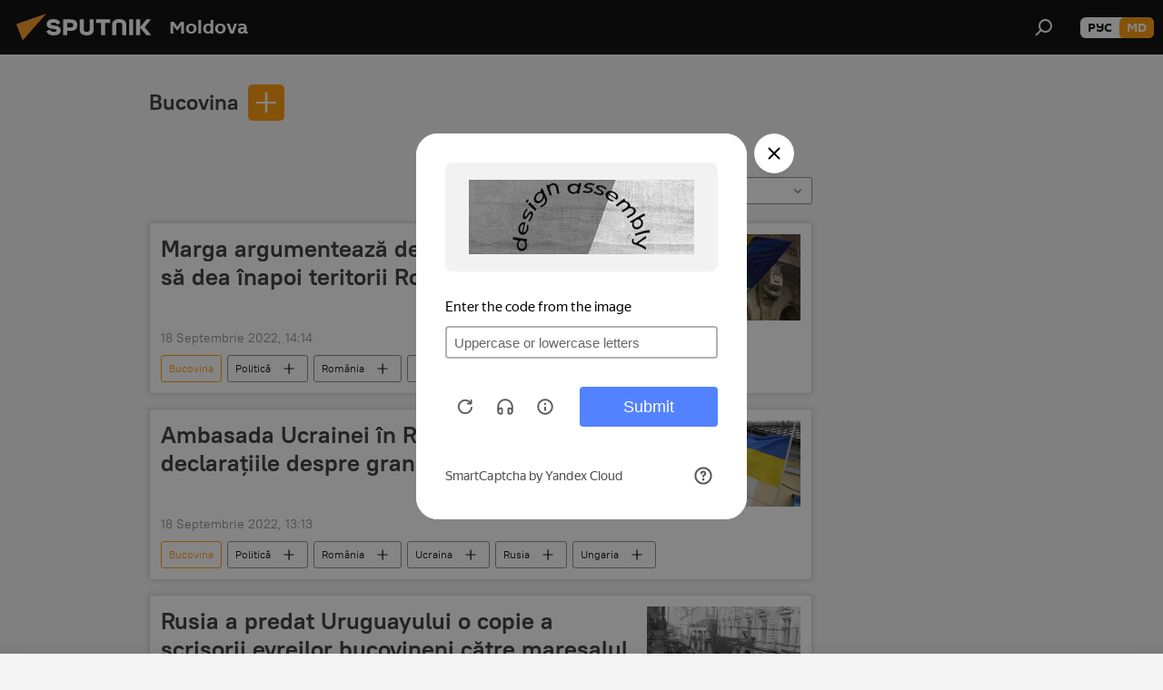

--- FILE ---
content_type: text/html; charset=utf-8
request_url: https://md.sputniknews.com/geo_Bucovina/
body_size: 18402
content:
<!DOCTYPE html><html lang="ro" data-lang="mol" data-charset="" dir="ltr"><head prefix="og: http://ogp.me/ns# fb: http://ogp.me/ns/fb# article: http://ogp.me/ns/article#"><title>Bucovina - ultimele știri ale zilei și principalele evenimente le temă - Sputnik Moldova</title><meta name="description" content="Citiți ultimele știri ale zilei la temă Bucovina: Marga argumentează de ce Ucraina trebuie să dea înapoi teritorii României şi altor state, Ambasada Ucrainei în România a răspuns la declarațiile despre granițele nefirești"><meta name="keywords" content="bucovina, bucovina știri, bucovina știrile zilei"><meta http-equiv="X-UA-Compatible" content="IE=edge,chrome=1"><meta http-equiv="Content-Type" content="text/html; charset=utf-8"><meta name="robots" content="index, follow, max-image-preview:large"><meta name="viewport" content="width=device-width, initial-scale=1.0, maximum-scale=1.0, user-scalable=yes"><meta name="HandheldFriendly" content="true"><meta name="MobileOptimzied" content="width"><meta name="referrer" content="always"><meta name="format-detection" content="telephone=no"><meta name="format-detection" content="address=no"><link rel="alternate" type="application/rss+xml" href="https://md.sputniknews.com/export/rss2/archive/index.xml"><link rel="canonical" href="https://md.sputniknews.com/geo_Bucovina/"><link rel="preconnect" href="https://cdnn1.img.md.sputniknews.com/images/"><link rel="dns-prefetch" href="https://cdnn1.img.md.sputniknews.com/images/"><link rel="alternate" hreflang="ro" href="https://md.sputniknews.com/geo_Bucovina/"><link rel="alternate" hreflang="x-default" href="https://md.sputniknews.com/geo_Bucovina/"><link rel="apple-touch-icon" sizes="57x57" href="https://cdnn1.img.md.sputniknews.com/i/favicon/favicon-57x57.png"><link rel="apple-touch-icon" sizes="60x60" href="https://cdnn1.img.md.sputniknews.com/i/favicon/favicon-60x60.png"><link rel="apple-touch-icon" sizes="72x72" href="https://cdnn1.img.md.sputniknews.com/i/favicon/favicon-72x72.png"><link rel="apple-touch-icon" sizes="76x76" href="https://cdnn1.img.md.sputniknews.com/i/favicon/favicon-76x76.png"><link rel="apple-touch-icon" sizes="114x114" href="https://cdnn1.img.md.sputniknews.com/i/favicon/favicon-114x114.png"><link rel="apple-touch-icon" sizes="120x120" href="https://cdnn1.img.md.sputniknews.com/i/favicon/favicon-120x120.png"><link rel="apple-touch-icon" sizes="144x144" href="https://cdnn1.img.md.sputniknews.com/i/favicon/favicon-144x144.png"><link rel="apple-touch-icon" sizes="152x152" href="https://cdnn1.img.md.sputniknews.com/i/favicon/favicon-152x152.png"><link rel="apple-touch-icon" sizes="180x180" href="https://cdnn1.img.md.sputniknews.com/i/favicon/favicon-180x180.png"><link rel="icon" type="image/png" sizes="192x192" href="https://cdnn1.img.md.sputniknews.com/i/favicon/favicon-192x192.png"><link rel="icon" type="image/png" sizes="32x32" href="https://cdnn1.img.md.sputniknews.com/i/favicon/favicon-32x32.png"><link rel="icon" type="image/png" sizes="96x96" href="https://cdnn1.img.md.sputniknews.com/i/favicon/favicon-96x96.png"><link rel="icon" type="image/png" sizes="16x16" href="https://cdnn1.img.md.sputniknews.com/i/favicon/favicon-16x16.png"><link rel="manifest" href="/project_data/manifest.json?4"><meta name="msapplication-TileColor" content="#F4F4F4"><meta name="msapplication-TileImage" content="https://cdnn1.img.md.sputniknews.com/i/favicon/favicon-144x144.png"><meta name="theme-color" content="#F4F4F4"><link rel="shortcut icon" href="https://cdnn1.img.md.sputniknews.com/i/favicon/favicon.ico"><meta property="fb:app_id" content="565979577238890"><meta property="fb:pages" content="976645359019880"><meta name="analytics:lang" content="mol"><meta name="analytics:title" content="Bucovina - ultimele știri ale zilei și principalele evenimente le temă - Sputnik Moldova"><meta name="analytics:keyw" content="geo_Bucovina, geo_Bucovina"><meta name="analytics:rubric" content=""><meta name="analytics:tags" content="Bucovina, Bucovina"><meta name="analytics:site_domain" content="md.sputniknews.com"><meta property="og:url" content="https://md.sputniknews.com/geo_Bucovina/"><meta property="og:title" content="Bucovina - ultimele știri la temă"><meta property="og:description" content="Ultimele știri la temă  Bucovina: Marga argumentează de ce Ucraina trebuie să dea înapoi teritorii României şi altor state,Ambasada Ucrainei în România a răspuns la declarațiile despre granițele nefirești"><meta property="og:type" content="website"><meta property="og:site_name" content="Sputnik Moldova"><meta property="og:locale" content="ro_MD"><meta property="og:image" content="https://cdnn1.img.md.sputniknews.com/i/logo/logo-social.png"><meta property="og:image:width" content="2072"><meta name="relap-image" content="https://cdnn1.img.md.sputniknews.com/i/logo/logo-social.png"><meta name="twitter:card" content="summary_large_image"><meta name="twitter:image" content="https://cdnn1.img.md.sputniknews.com/i/logo/logo-social.png"><meta property="fb:pages" content="976645359019880"><meta name="zen-verification" content="a5OLXyuWdQq0UOAJkQwXWcYnKc21LMyDQhJr2RVKntRE5NpnM4iyPIa72uJWcb0y"><link rel="preload" as="style" onload="this.onload=null;this.rel='stylesheet'" type="text/css" href="https://cdnn1.img.md.sputniknews.com/css/libs/fonts.min.css?911eb65935"><link rel="stylesheet" type="text/css" href="https://cdnn1.img.md.sputniknews.com/css/common.min.css?9149894256"><link rel="stylesheet" type="text/css" href="https://cdnn1.img.md.sputniknews.com/css/rubric.min.css?99e3d9001"><script src="https://cdnn1.img.md.sputniknews.com/min/js/dist/head.js?9c9052ef3"></script><script data-iub-purposes="1">var _paq = _paq || []; (function() {var stackDomain = window.location.hostname.split('.').reverse();var domain = stackDomain[1] + '.' + stackDomain[0];_paq.push(['setCDNMask', new RegExp('cdn(\\w+).img.'+domain)]); _paq.push(['setSiteId', 'sputnik_md']); _paq.push(['trackPageView']); _paq.push(['enableLinkTracking']); var d=document, g=d.createElement('script'), s=d.getElementsByTagName('script')[0]; g.type='text/javascript'; g.defer=true; g.async=true; g.src='//a.sputniknews.com/js/sputnik.js'; s.parentNode.insertBefore(g,s); } )();</script><script type="text/javascript" src="https://cdnn1.img.md.sputniknews.com/min/js/libs/banners/adfx.loader.bind.js?98d724fe2"></script><script>
                (window.yaContextCb = window.yaContextCb || []).push(() => {
                    replaceOriginalAdFoxMethods();
                    window.Ya.adfoxCode.hbCallbacks = window.Ya.adfoxCode.hbCallbacks || [];
                })
            </script><!--В <head> сайта один раз добавьте код загрузчика-->
<script>window.yaContextCb = window.yaContextCb || []</script>
<script src="https://yandex.ru/ads/system/context.js" async></script></head><body id="body" data-ab="a" data-emoji="0" class="site_md m-page-tag " data-tag="geo_Bucovina"><div class="schema_org" itemscope="itemscope" itemtype="https://schema.org/WebSite"><meta itemprop="name" content="Sputnik Moldova"><meta itemprop="alternateName" content="Sputnik Moldova"><meta itemprop="description" content="Ultimele știri importante din Moldova și Rusia: noutăți relevante, imparțiale și din prima sursă de la Sputnik"><a itemprop="url" href="https://md.sputniknews.com" title="Sputnik Moldova"> </a><meta itemprop="image" content="https://md.sputniknews.com/i/logo/logo.png"></div><div class="schema_org" itemscope="itemscope" itemtype="http://schema.org/WebPage"><a itemprop="url" href="https://md.sputniknews.com/geo_Bucovina/" title="Bucovina - ultimele știri ale zilei și principalele evenimente le temă - Sputnik Moldova"> </a><meta itemprop="mainEntityOfPage" content="https://md.sputniknews.com/geo_Bucovina/"><meta itemprop="name" content="Bucovina - ultimele știri ale zilei și principalele evenimente le temă - Sputnik Moldova"><meta itemprop="headline" content="Bucovina - ultimele știri ale zilei și principalele evenimente le temă - Sputnik Moldova"><meta itemprop="description" content="Citiți ultimele știri ale zilei la temă Bucovina: Marga argumentează de ce Ucraina trebuie să dea înapoi teritorii României şi altor state, Ambasada Ucrainei în România a răspuns la declarațiile despre granițele nefirești"><meta itemprop="genre" content="Știri"><meta itemprop="keywords" content="bucovina, bucovina știri, bucovina știrile zilei"></div><ul class="schema_org" itemscope="itemscope" itemtype="http://schema.org/BreadcrumbList"><li itemprop="itemListElement" itemscope="itemscope" itemtype="http://schema.org/ListItem"><meta itemprop="name" content="Sputnik Moldova"><meta itemprop="position" content="1"><meta itemprop="item" content="https://md.sputniknews.com"><a itemprop="url" href="https://md.sputniknews.com" title="Sputnik Moldova"> </a></li><li itemprop="itemListElement" itemscope="itemscope" itemtype="http://schema.org/ListItem"><meta itemprop="name" content="Bucovina"><meta itemprop="position" content="2"><meta itemprop="item" content="https://md.sputniknews.com/geo_Bucovina/"><a itemprop="url" href="https://md.sputniknews.com/geo_Bucovina/" title="Bucovina"> </a></li></ul><div class="page" id="page"><div id="alerts"><script type="text/template" id="alertAfterRegisterTemplate">
                    
                        <div class="auth-alert m-hidden" id="alertAfterRegister">
                            <div class="auth-alert__text">
                                <%- data.success_title %> <br />
                                <%- data.success_email_1 %>
                                <span class="m-email"></span>
                                <%- data.success_email_2 %>
                            </div>
                            <div class="auth-alert__btn">
                                <button class="form__btn m-min m-black confirmEmail">
                                    <%- data.send %>
                                </button>
                            </div>
                        </div>
                    
                </script><script type="text/template" id="alertAfterRegisterNotifyTemplate">
                    
                        <div class="auth-alert" id="alertAfterRegisterNotify">
                            <div class="auth-alert__text">
                                <%- data.golink_1 %>
                                <span class="m-email">
                                    <%- user.mail %>
                                </span>
                                <%- data.golink_2 %>
                            </div>
                            <% if (user.registerConfirmCount <= 2 ) {%>
                                <div class="auth-alert__btn">
                                    <button class="form__btn m-min m-black confirmEmail">
                                        <%- data.send %>
                                    </button>
                                </div>
                            <% } %>
                        </div>
                    
                </script></div><div class="anchor" id="anchor"><div class="header " id="header"><div class="m-relative"><div class="container m-header"><div class="header__wrap"><div class="header__name"><div class="header__logo"><a href="/" title="Sputnik Moldova"><svg xmlns="http://www.w3.org/2000/svg" width="176" height="44" viewBox="0 0 176 44" fill="none"><path class="chunk_1" fill-rule="evenodd" clip-rule="evenodd" d="M45.8073 18.3817C45.8073 19.5397 47.1661 19.8409 49.3281 20.0417C54.1074 20.4946 56.8251 21.9539 56.8461 25.3743C56.8461 28.7457 54.2802 30.9568 48.9989 30.9568C44.773 30.9568 42.1067 29.1496 41 26.5814L44.4695 24.5688C45.3754 25.9277 46.5334 27.0343 49.4005 27.0343C51.3127 27.0343 52.319 26.4296 52.319 25.5751C52.319 24.5665 51.6139 24.2163 48.3942 23.866C43.7037 23.3617 41.3899 22.0029 41.3899 18.5824C41.3899 15.9675 43.3511 13 48.9359 13C52.9611 13 55.6274 14.8095 56.4305 17.1746L53.1105 19.1358C53.0877 19.1012 53.0646 19.0657 53.041 19.0295C52.4828 18.1733 51.6672 16.9224 48.6744 16.9224C46.914 16.9224 45.8073 17.4758 45.8073 18.3817ZM67.4834 13.3526H59.5918V30.707H64.0279V26.0794H67.4484C72.1179 26.0794 75.0948 24.319 75.0948 19.6401C75.0854 15.3138 72.6199 13.3526 67.4834 13.3526ZM67.4834 22.206H64.0186V17.226H67.4834C69.8975 17.226 70.654 18.0291 70.654 19.6891C70.6587 21.6527 69.6524 22.206 67.4834 22.206ZM88.6994 24.7206C88.6994 26.2289 87.4924 27.0857 85.3794 27.0857C83.3178 27.0857 82.1597 26.2289 82.1597 24.7206V13.3526H77.7236V25.0264C77.7236 28.6477 80.7425 30.9615 85.4704 30.9615C89.9999 30.9615 93.1168 28.8601 93.1168 25.0264V13.3526H88.6808L88.6994 24.7206ZM136.583 13.3526H132.159V30.7023H136.583V13.3526ZM156.097 13.3526L149.215 21.9235L156.45 30.707H151.066L144.276 22.4559V30.707H139.85V13.3526H144.276V21.8021L151.066 13.3526H156.097ZM95.6874 17.226H101.221V30.707H105.648V17.226H111.181V13.3526H95.6874V17.226ZM113.49 18.7342C113.49 15.2134 116.458 13 121.085 13C125.715 13 128.888 15.0616 128.902 18.7342V30.707H124.466V18.935C124.466 17.6789 123.259 16.8734 121.146 16.8734C119.094 16.8734 117.926 17.6789 117.926 18.935V30.707H113.49V18.7342Z" fill="white"></path><path class="chunk_2" d="M41 7L14.8979 36.5862L8 18.431L41 7Z" fill="#F8961D"></path></svg></a></div><div class="header__project"><span class="header__project-title">Moldova</span></div></div><div class="header__controls" data-nosnippet=""><div class="share m-header" data-id="" data-url="https://md.sputniknews.com" data-title=""></div><div class="header__menu"><span class="header__menu-item" data-modal-open="search"><svg class="svg-icon"><use xmlns:xlink="http://www.w3.org/1999/xlink" xlink:href="/i/sprites/package/inline.svg?63#search"></use></svg></span></div><div class="switcher m-double"><div class="switcher__label"><span class="switcher__title">md</span><span class="switcher__icon"><svg class="svg-icon"><use xmlns:xlink="http://www.w3.org/1999/xlink" xlink:href="/i/sprites/package/inline.svg?63#arrowDown"></use></svg></span></div><div class="switcher__dropdown"><div translate="no" class="notranslate"><div class="switcher__list"><a href="https://md.sputniknews.ru/" class="switcher__link"><span class="switcher__project">Sputnik Молдова</span><span class="switcher__abbr" data-abbr="рус">рус</span></a><a href="https://md.sputniknews.com/" class="switcher__link m-selected"><span class="switcher__project">Sputnik Moldova</span><span class="switcher__abbr" data-abbr="md">md</span><i class="switcher__accept"><svg class="svg-icon"><use xmlns:xlink="http://www.w3.org/1999/xlink" xlink:href="/i/sprites/package/inline.svg?63#ok"></use></svg></i></a></div></div></div></div></div></div></div></div></div></div><script>var GLOBAL = GLOBAL || {}; GLOBAL.translate = {}; GLOBAL.rtl = 0; GLOBAL.lang = "mol"; GLOBAL.design = "md"; GLOBAL.charset = ""; GLOBAL.project = "sputnik_md"; GLOBAL.htmlCache = 1; GLOBAL.translate.search = {}; GLOBAL.translate.search.notFound = "Nu a fost găsit nimic"; GLOBAL.translate.search.stringLenght = "Introduceți mai multe litere pentru căutare"; GLOBAL.www = "https://md.sputniknews.com"; GLOBAL.seo = {}; GLOBAL.seo.title = ""; GLOBAL.seo.keywords = ""; GLOBAL.seo.description = ""; GLOBAL.sock = {}; GLOBAL.sock.server = "https://cm.sputniknews.com/chat"; GLOBAL.sock.lang = "mol"; GLOBAL.sock.project = "sputnik_md"; GLOBAL.social = {}; GLOBAL.social.fbID = "565979577238890"; GLOBAL.share = [ { name: 'telegram', mobile: false },{ name: 'odnoklassniki', mobile: false },{ name: 'twitter', mobile: false },{ name: 'whatsapp', mobile: false },{ name: 'messenger', mobile: true } ]; GLOBAL.csrf_token = ''; GLOBAL.search = {}; GLOBAL.auth = {}; GLOBAL.auth.status = 'error'; GLOBAL.auth.provider = ''; GLOBAL.auth.twitter = '/id/twitter/request/'; GLOBAL.auth.facebook = '/id/facebook/request/'; GLOBAL.auth.vkontakte = '/id/vkontakte/request/'; GLOBAL.auth.google = '/id/google/request/'; GLOBAL.auth.ok = '/id/ok/request/'; GLOBAL.auth.apple = '/id/apple/request/'; GLOBAL.auth.moderator = ''; GLOBAL.user = {}; GLOBAL.user.id = ""; GLOBAL.user.emailActive = ""; GLOBAL.user.registerConfirmCount = 0; GLOBAL.chat = GLOBAL.chat || {}; GLOBAL.chat.show = !!1; GLOBAL.locale = {"convertDate":{"yesterday":"Ieri","hours":{"nominative":"%{s} \u043c\u0438\u043d\u0443\u0442\u0443 \u043d\u0430\u0437\u0430\u0434","genitive":"%{s} \u043c\u0438\u043d\u0443\u0442\u044b \u043d\u0430\u0437\u0430\u0434"},"minutes":{"nominative":"%{s} \u0447\u0430\u0441 \u043d\u0430\u0437\u0430\u0434","genitive":"%{s} \u0447\u0430\u0441\u0430 \u043d\u0430\u0437\u0430\u0434"}},"js_templates":{"unread":"\u041d\u0435\u043f\u0440\u043e\u0447\u0438\u0442\u0430\u043d\u043d\u044b\u0435","you":"\u0412\u044b","author":"\u0430\u0432\u0442\u043e\u0440","report":"\u041f\u043e\u0436\u0430\u043b\u043e\u0432\u0430\u0442\u044c\u0441\u044f","reply":"\u041e\u0442\u0432\u0435\u0442\u0438\u0442\u044c","block":"\u0417\u0430\u0431\u043b\u043e\u043a\u0438\u0440\u043e\u0432\u0430\u0442\u044c","remove":"\u0423\u0434\u0430\u043b\u0438\u0442\u044c","closeall":"\u0417\u0430\u043a\u0440\u044b\u0442\u044c \u0432\u0441\u0435","notifications":"Notificaciones","disable_twelve":"\u041e\u0442\u043a\u043b\u044e\u0447\u0438\u0442\u044c \u043d\u0430 12 \u0447\u0430\u0441\u043e\u0432","new_message":"\u041d\u043e\u0432\u043e\u0435 \u0441\u043e\u043e\u0431\u0449\u0435\u043d\u0438\u0435 \u043e\u0442sputniknews.ru","acc_block":"\u0412\u0430\u0448 \u0430\u043a\u043a\u0430\u0443\u043d\u0442 \u0437\u0430\u0431\u043b\u043e\u043a\u0438\u0440\u043e\u0432\u0430\u043d \u0430\u0434\u043c\u0438\u043d\u0438\u0441\u0442\u0440\u0430\u0442\u043e\u0440\u043e\u043c \u0441\u0430\u0439\u0442\u0430","acc_unblock":"\u0412\u0430\u0448 \u0430\u043a\u043a\u0430\u0443\u043d\u0442 \u0440\u0430\u0437\u0431\u043b\u043e\u043a\u0438\u0440\u043e\u0432\u0430\u043d \u0430\u0434\u043c\u0438\u043d\u0438\u0441\u0442\u0440\u0430\u0442\u043e\u0440\u043e\u043c \u0441\u0430\u0439\u0442\u0430","you_subscribe_1":"\u0412\u044b \u043f\u043e\u0434\u043f\u0438\u0441\u0430\u043d\u044b \u043d\u0430 \u0442\u0435\u043c\u0443 ","you_subscribe_2":"\u0423\u043f\u0440\u0430\u0432\u043b\u044f\u0442\u044c \u0441\u0432\u043e\u0438\u043c\u0438 \u043f\u043e\u0434\u043f\u0438\u0441\u043a\u0430\u043c\u0438 \u0432\u044b \u043c\u043e\u0436\u0435\u0442\u0435 \u0432 \u043b\u0438\u0447\u043d\u043e\u043c \u043a\u0430\u0431\u0438\u043d\u0435\u0442\u0435","you_received_warning_1":"\u0412\u044b \u043f\u043e\u043b\u0443\u0447\u0438\u043b\u0438 ","you_received_warning_2":" \u043f\u0440\u0435\u0434\u0443\u043f\u0440\u0435\u0436\u0434\u0435\u043d\u0438\u0435. \u0423\u0432\u0430\u0436\u0430\u0439\u0442\u0435 \u0434\u0440\u0443\u0433\u0438\u0445 \u0443\u0447\u0430\u0441\u0442\u043d\u0438\u043a\u043e\u0432 \u0438 \u043d\u0435 \u043d\u0430\u0440\u0443\u0448\u0430\u0439\u0442\u0435 \u043f\u0440\u0430\u0432\u0438\u043b\u0430 \u043a\u043e\u043c\u043c\u0435\u043d\u0442\u0438\u0440\u043e\u0432\u0430\u043d\u0438\u044f. \u041f\u043e\u0441\u043b\u0435 \u0442\u0440\u0435\u0442\u044c\u0435\u0433\u043e \u043d\u0430\u0440\u0443\u0448\u0435\u043d\u0438\u044f \u0432\u044b \u0431\u0443\u0434\u0435\u0442\u0435 \u0437\u0430\u0431\u043b\u043e\u043a\u0438\u0440\u043e\u0432\u0430\u043d\u044b \u043d\u0430 12 \u0447\u0430\u0441\u043e\u0432.","block_time":"\u0421\u0440\u043e\u043a \u0431\u043b\u043e\u043a\u0438\u0440\u043e\u0432\u043a\u0438: ","hours":" \u0447\u0430\u0441\u043e\u0432","forever":"\u043d\u0430\u0432\u0441\u0435\u0433\u0434\u0430","feedback":"\u0421\u0432\u044f\u0437\u0430\u0442\u044c\u0441\u044f","my_subscriptions":"\u041c\u043e\u0438 \u043f\u043e\u0434\u043f\u0438\u0441\u043a\u0438","rules":"\u041f\u0440\u0430\u0432\u0438\u043b\u0430 \u043a\u043e\u043c\u043c\u0435\u043d\u0442\u0438\u0440\u043e\u0432\u0430\u043d\u0438\u044f \u043c\u0430\u0442\u0435\u0440\u0438\u0430\u043b\u043e\u0432","chat":"\u0427\u0430\u0442: ","chat_new_messages":"\u041d\u043e\u0432\u044b\u0435 \u0441\u043e\u043e\u0431\u0449\u0435\u043d\u0438\u044f \u0432 \u0447\u0430\u0442\u0435","chat_moder_remove_1":"\u0412\u0430\u0448\u0435 \u0441\u043e\u043e\u0431\u0449\u0435\u043d\u0438\u0435 ","chat_moder_remove_2":" \u0431\u044b\u043b\u043e \u0443\u0434\u0430\u043b\u0435\u043d\u043e \u0430\u0434\u043c\u0438\u043d\u0438\u0441\u0442\u0440\u0430\u0442\u043e\u0440\u043e\u043c","chat_close_time_1":"\u0412 \u0447\u0430\u0442\u0435 \u043d\u0438\u043a\u0442\u043e \u043d\u0435 \u043f\u0438\u0441\u0430\u043b \u0431\u043e\u043b\u044c\u0448\u0435 12 \u0447\u0430\u0441\u043e\u0432, \u043e\u043d \u0437\u0430\u043a\u0440\u043e\u0435\u0442\u0441\u044f \u0447\u0435\u0440\u0435\u0437 ","chat_close_time_2":" \u0447\u0430\u0441\u043e\u0432","chat_new_emoji_1":"\u041d\u043e\u0432\u044b\u0435 \u0440\u0435\u0430\u043a\u0446\u0438\u0438 ","chat_new_emoji_2":" \u0432\u0430\u0448\u0435\u043c\u0443 \u0441\u043e\u043e\u0431\u0449\u0435\u043d\u0438\u044e ","chat_message_reply_1":"\u041d\u0430 \u0432\u0430\u0448 \u043a\u043e\u043c\u043c\u0435\u043d\u0442\u0430\u0440\u0438\u0439 ","chat_message_reply_2":" \u043e\u0442\u0432\u0435\u0442\u0438\u043b \u043f\u043e\u043b\u044c\u0437\u043e\u0432\u0430\u0442\u0435\u043b\u044c ","emoji_1":"\u00cemi place","emoji_2":"Z\u00e2mbet","emoji_3":"Mirare","emoji_4":"Triste\u021be","emoji_5":"Revolt\u0103tor","emoji_6":"Nu-mi place","site_subscribe_podcast":{"success":"\u0421\u043f\u0430\u0441\u0438\u0431\u043e, \u0432\u044b \u043f\u043e\u0434\u043f\u0438\u0441\u0430\u043d\u044b \u043d\u0430 \u0440\u0430\u0441\u0441\u044b\u043b\u043a\u0443! \u041d\u0430\u0441\u0442\u0440\u043e\u0438\u0442\u044c \u0438\u043b\u0438 \u043e\u0442\u043c\u0435\u043d\u0438\u0442\u044c \u043f\u043e\u0434\u043f\u0438\u0441\u043a\u0443 \u043c\u043e\u0436\u043d\u043e \u0432 \u043b\u0438\u0447\u043d\u043e\u043c \u043a\u0430\u0431\u0438\u043d\u0435\u0442\u0435","subscribed":"\u0412\u044b \u0443\u0436\u0435 \u043f\u043e\u0434\u043f\u0438\u0441\u0430\u043d\u044b \u043d\u0430 \u044d\u0442\u0443 \u0440\u0430\u0441\u0441\u044b\u043b\u043a\u0443","error":"\u041f\u0440\u043e\u0438\u0437\u043e\u0448\u043b\u0430 \u043d\u0435\u043f\u0440\u0435\u0434\u0432\u0438\u0434\u0435\u043d\u043d\u0430\u044f \u043e\u0448\u0438\u0431\u043a\u0430. \u041f\u043e\u0436\u0430\u043b\u0443\u0439\u0441\u0442\u0430, \u043f\u043e\u0432\u0442\u043e\u0440\u0438\u0442\u0435 \u043f\u043e\u043f\u044b\u0442\u043a\u0443 \u043f\u043e\u0437\u0436\u0435"}},"smartcaptcha":{"site_key":"ysc1_Zf0zfLRI3tRHYHJpbX6EjjBcG1AhG9LV0dmZQfJu8ba04c1b"}}; GLOBAL = {...GLOBAL, ...{"subscribe":{"email":"Introduce\u021bi adresa de e-mail","button":"Abonare","send":"Mul\u021bumim, v-a fost expediat un e-mail cu link pentru confirmarea abon\u0103rii","subscribe":"Mul\u021bumim, sunte\u021bi abonat la newsletter! Pute\u021bi configura sau anula abonamentul \u00een cabinetul personal","confirm":"Sunte\u021bi deja abonat la acest newsletter","registration":{"@attributes":{"button":"\u0417\u0430\u0440\u0435\u0433\u0438\u0441\u0442\u0440\u0438\u0440\u043e\u0432\u0430\u0442\u044c\u0441\u044f"}},"social":{"@attributes":{"count":"11"},"comment":[{},{}],"item":[{"@attributes":{"type":"yt","title":"YouTube"}},{"@attributes":{"type":"sc","title":"SoundCloud"}},{"@attributes":{"type":"ok","title":"odnoklassniki"}},{"@attributes":{"type":"tw","title":"twitter"}},{"@attributes":{"type":"tam","title":"tamtam"}},{"@attributes":{"type":"vk","title":"vkontakte"}},{"@attributes":{"type":"tg","title":"telegram"}},{"@attributes":{"type":"yd","title":"yandex dzen"}},{"@attributes":{"type":"vb","title":"viber"}}]}}}}; GLOBAL.js = {}; GLOBAL.js.videoplayer = "https://cdnn1.img.md.sputniknews.com/min/js/dist/videoplayer.js?9651130d6"; GLOBAL.userpic = "/userpic/"; GLOBAL.gmt = ""; GLOBAL.tz = "+0200"; GLOBAL.projectList = [ { title: 'Internațional', country: [ { title: 'Engleză', url: 'https://sputnikglobe.com', flag: 'flags-INT', lang: 'International', lang2: 'English' }, ] }, { title: 'Orientul Mijlociu', country: [ { title: 'Arabă', url: 'https://sarabic.ae/', flag: 'flags-INT', lang: 'Sputnik عربي', lang2: 'Arabic' }, { title: 'Turcă', url: 'https://anlatilaninotesi.com.tr/', flag: 'flags-TUR', lang: 'Türkiye', lang2: 'Türkçe' }, { title: 'Farsi', url: 'https://spnfa.ir/', flag: 'flags-INT', lang: 'Sputnik ایران', lang2: 'Persian' }, { title: 'Dari', url: 'https://sputnik.af/', flag: 'flags-INT', lang: 'Sputnik افغانستان', lang2: 'Dari' }, ] }, { title: 'America Latină', country: [ { title: 'Spaniolă', url: 'https://noticiaslatam.lat/', flag: 'flags-INT', lang: 'Mundo', lang2: 'Español' }, { title: 'Portugheză', url: 'https://noticiabrasil.net.br/', flag: 'flags-BRA', lang: 'Brasil', lang2: 'Português' }, ] }, { title: 'Asia de Sud', country: [ { title: 'Hindi', url: 'https://hindi.sputniknews.in', flag: 'flags-IND', lang: 'भारत', lang2: 'हिंदी' }, { title: 'Engleză', url: 'https://sputniknews.in', flag: 'flags-IND', lang: 'India', lang2: 'English' }, ] }, { title: 'Asia de Est și de Sud-Est', country: [ { title: 'Vietnameză', url: 'https://kevesko.vn/', flag: 'flags-VNM', lang: 'Việt Nam', lang2: 'Tiếng Việt' }, { title: 'Japoneză', url: 'https://sputniknews.jp/', flag: 'flags-JPN', lang: '日本', lang2: '日本語' }, { title: 'Chineză', url: 'https://sputniknews.cn/', flag: 'flags-CHN', lang: '中国', lang2: '中文' }, ] }, { title: 'Asia Centrală', country: [ { title: 'Cazahă', url: 'https://sputnik.kz/', flag: 'flags-KAZ', lang: 'Қазақстан', lang2: 'Қазақ тілі' }, { title: 'Kirghiză', url: 'https://sputnik.kg/', flag: 'flags-KGZ', lang: 'Кыргызстан', lang2: 'Кыргызча' }, { title: 'Uzbecă', url: 'https://oz.sputniknews.uz/', flag: 'flags-UZB', lang: 'Oʻzbekiston', lang2: 'Ўзбекча' }, { title: 'Tadjică', url: 'https://sputnik.tj/', flag: 'flags-TJK', lang: 'Тоҷикистон', lang2: 'Тоҷикӣ' }, ] }, { title: 'Africa', country: [ { title: 'Franceză', url: 'https://fr.sputniknews.africa/', flag: 'flags-INT', lang: 'Afrique', lang2: 'Français' }, { title: 'Engleză', url: 'https://en.sputniknews.africa', flag: 'flags-INT', lang: 'Africa', lang2: 'English' }, ] }, { title: 'Caucaz', country: [ { title: 'Armeană', url: 'https://arm.sputniknews.ru/', flag: 'flags-ARM', lang: 'Արմենիա', lang2: 'Հայերեն' }, { title: 'Abhază', url: 'https://sputnik-abkhazia.info/', flag: 'flags-ABH', lang: 'Аҧсны', lang2: 'Аҧсышәала' }, { title: 'Osetă', url: 'https://sputnik-ossetia.com/', flag: 'flags-OST', lang: 'Хуссар Ирыстон', lang2: 'Иронау' }, { title: 'Georgiană', url: 'https://sputnik-georgia.com/', flag: 'flags-GEO', lang: 'საქართველო', lang2: 'ქართული' }, { title: 'Azeră', url: 'https://sputnik.az/', flag: 'flags-AZE', lang: 'Azərbaycan', lang2: 'Аzərbaycanca' }, ] }, { title: 'Europa', country: [ { title: 'Sârbă', url: 'https://sputnikportal.rs/', flag: 'flags-SRB', lang: 'Србиjа', lang2: 'Српски' }, { title: 'Rusă', url: 'https://lv.sputniknews.ru/', flag: 'flags-LVA', lang: 'Latvija', lang2: 'Русский' }, { title: 'Rusă', url: 'https://lt.sputniknews.ru/', flag: 'flags-LTU', lang: 'Lietuva', lang2: 'Русский' }, { title: 'Moldovenească', url: 'https://md.sputniknews.com/', flag: 'flags-MDA', lang: 'Moldova', lang2: 'Moldovenească' }, { title: 'Belarusă', url: 'https://bel.sputnik.by/', flag: 'flags-BLR', lang: 'Беларусь', lang2: 'Беларускi' } ] }, ];</script><div class="wrapper"><div class="container m-content"><div class="layout"><div class="content"><div class="caption"><div class="rubric__filter"><h1 class="rubric__filter-list"><span class="tag__title m-single" data-sid="geo_Bucovina"><a href="/geo_Bucovina/" class="tag__title-text" title="Bucovina">Bucovina</a><span class="tag__title-delete"> <svg class="svg-icon"><use xmlns:xlink="http://www.w3.org/1999/xlink" xlink:href="/i/sprites/package/inline.svg?63#close"></use></svg></span></span></h1><div class="tag__add"><input type="text" class="tag__add-input"><div class="tag__add-suggest"><ul class="suggest__list m-dropdown"></ul></div><div class="tag__add-btn"><svg class="svg-icon"><use xmlns:xlink="http://www.w3.org/1999/xlink" xlink:href="/i/sprites/package/inline.svg?63#plus"></use></svg></div></div></div><div class="rubric__information"><div class="rubric__description"></div><div class="rubric__image"></div></div><div class="rubric__controls"><div class="counter "><span></span> Articole</div><div class="rubric__datapicker"><span class="rubric__datapicker-text">Pentru perioada</span><span class="rubric__datapicker-icon"><svg class="svg-icon"><use xmlns:xlink="http://www.w3.org/1999/xlink" xlink:href="/i/sprites/package/inline.svg?63#arrowDown"></use></svg></span></div></div></div><div class="list list-tag" itemscope="" itemtype="http://schema.org/ItemList" data-tags="1"><div class="list__item  " data-tags="1"><span class="schema_org" itemprop="itemListElement" itemscope="" itemtype="http://schema.org/ListItem"><meta itemprop="position" content="1"><a itemprop="url" href="https://md.sputniknews.com/20220918/marga-argumenteaza-de-ce-ucraina-trebuie-sa-dea-inapoi-teritorii-romaniei-i-altor-state-52944291.html" title="Marga argumentează de ce Ucraina trebuie să dea înapoi teritorii României şi altor state"> </a><meta itemprop="name" content="Marga argumentează de ce Ucraina trebuie să dea înapoi teritorii României şi altor state"></span><div class="list__content"><a href="/20220918/marga-argumenteaza-de-ce-ucraina-trebuie-sa-dea-inapoi-teritorii-romaniei-i-altor-state-52944291.html" class="list__title" title="Marga argumentează de ce Ucraina trebuie să dea înapoi teritorii României şi altor state">Marga argumentează de ce Ucraina trebuie să dea înapoi teritorii României şi altor state</a><div class="list__image"><a href="/20220918/marga-argumenteaza-de-ce-ucraina-trebuie-sa-dea-inapoi-teritorii-romaniei-i-altor-state-52944291.html" title="Marga argumentează de ce Ucraina trebuie să dea înapoi teritorii României şi altor state"><picture><source media="(min-width: 480px)" media-type="ar16x9" srcset="https://cdnn1.img.md.sputniknews.com/img/07e4/0c/1e/33081416_0:197:2941:1851_436x0_80_0_0_cc6386a71aab0c1957acfaa3eb844406.jpg.webp"></source><source media="(min-width: 375px)" media-type="ar4x3" srcset="https://cdnn1.img.md.sputniknews.com/img/07e4/0c/1e/33081416_104:0:2835:2048_186x0_80_0_0_97f7177715b0c237b0dd8e15471f887d.jpg.webp"></source><source media="(min-width: 0px)" media-type="ar1x1" srcset="https://cdnn1.img.md.sputniknews.com/img/07e4/0c/1e/33081416_446:0:2494:2048_140x0_80_0_0_aa1c58bc5133f7e369f46cfdf74eb551.jpg.webp"></source><img media-type="ar16x9" data-source-sid="ap_photo" alt="România - Sputnik Moldova" title="România" class="responsive_img m-list-img" src="https://cdnn1.img.md.sputniknews.com/img/07e4/0c/1e/33081416_0:197:2941:1851_600x0_80_0_0_cde7518b88e7d8693bca0bce628b1080.jpg.webp" data-responsive480="https://cdnn1.img.md.sputniknews.com/img/07e4/0c/1e/33081416_0:197:2941:1851_436x0_80_0_0_cc6386a71aab0c1957acfaa3eb844406.jpg.webp" data-responsive375="https://cdnn1.img.md.sputniknews.com/img/07e4/0c/1e/33081416_104:0:2835:2048_186x0_80_0_0_97f7177715b0c237b0dd8e15471f887d.jpg.webp" data-responsive0="https://cdnn1.img.md.sputniknews.com/img/07e4/0c/1e/33081416_446:0:2494:2048_140x0_80_0_0_aa1c58bc5133f7e369f46cfdf74eb551.jpg.webp"></picture></a></div></div><div class="list__info"><div class="list__date " data-unixtime="1663499640"><span class="date">18 Septembrie 2022, 14:14</span></div></div><div class="list__controls" data-tags="1"><ul class="tags m-line"><li class="tag m-active " data-sid="geo_Bucovina" data-type="tag"><a href="/geo_Bucovina/" class="tag__text" title="Bucovina">Bucovina</a></li><li class="tag  " data-sid="politics" data-type="supertag"><a href="/politics/" class="tag__text" title="Politică">Politică</a><span class="tag__icon"><svg class="svg-icon"><use xmlns:xlink="http://www.w3.org/1999/xlink" xlink:href="/i/sprites/package/inline.svg?63#plus"></use></svg></span></li><li class="tag  " data-sid="geo_Romnia" data-type="tag"><a href="/geo_Romnia/" class="tag__text" title="România">România</a><span class="tag__icon"><svg class="svg-icon"><use xmlns:xlink="http://www.w3.org/1999/xlink" xlink:href="/i/sprites/package/inline.svg?63#plus"></use></svg></span></li><li class="tag  " data-sid="geo_Ucraina" data-type="tag"><a href="/geo_Ucraina/" class="tag__text" title="Ucraina">Ucraina</a><span class="tag__icon"><svg class="svg-icon"><use xmlns:xlink="http://www.w3.org/1999/xlink" xlink:href="/i/sprites/package/inline.svg?63#plus"></use></svg></span></li></ul><div class="list__tags-more">Încă <span>3</span></div></div></div><div class="list__item  " data-tags="1"><span class="schema_org" itemprop="itemListElement" itemscope="" itemtype="http://schema.org/ListItem"><meta itemprop="position" content="2"><a itemprop="url" href="https://md.sputniknews.com/20220918/ambasada-ucrainei-in-romania-a-raspuns-la-declaratiile-despre-granitele-nefiresti-52944085.html" title="Ambasada Ucrainei în România a răspuns la declarațiile despre granițele nefirești"> </a><meta itemprop="name" content="Ambasada Ucrainei în România a răspuns la declarațiile despre granițele nefirești"></span><div class="list__content"><a href="/20220918/ambasada-ucrainei-in-romania-a-raspuns-la-declaratiile-despre-granitele-nefiresti-52944085.html" class="list__title" title="Ambasada Ucrainei în România a răspuns la declarațiile despre granițele nefirești">Ambasada Ucrainei în România a răspuns la declarațiile despre granițele nefirești</a><div class="list__image"><a href="/20220918/ambasada-ucrainei-in-romania-a-raspuns-la-declaratiile-despre-granitele-nefiresti-52944085.html" title="Ambasada Ucrainei în România a răspuns la declarațiile despre granițele nefirești"><picture><source media="(min-width: 480px)" media-type="ar16x9" srcset="https://cdnn1.img.md.sputniknews.com/img/07e6/09/12/52943802_0:160:3073:1888_436x0_80_0_0_e5fa547ff616ed595ad25d06d782701e.jpg.webp"></source><source media="(min-width: 375px)" media-type="ar4x3" srcset="https://cdnn1.img.md.sputniknews.com/img/07e6/09/12/52943802_153:39:2831:2048_186x0_80_0_0_ec30232a6d927c3f88df2ed36ff43aea.jpg.webp"></source><source media="(min-width: 0px)" media-type="ar1x1" srcset="https://cdnn1.img.md.sputniknews.com/img/07e6/09/12/52943802_512:0:2560:2048_140x0_80_0_0_678ff89083cf09d274a8ca8b9aca32b3.jpg.webp"></source><img media-type="ar16x9" data-source-sid="rian_photo" alt="Drapelul de stat al Ucrainei  - Sputnik Moldova" title="Drapelul de stat al Ucrainei " class="responsive_img m-list-img" src="https://cdnn1.img.md.sputniknews.com/img/07e6/09/12/52943802_0:160:3073:1888_600x0_80_0_0_bd3e95a7de0cbd424a16368abccc8d20.jpg.webp" data-responsive480="https://cdnn1.img.md.sputniknews.com/img/07e6/09/12/52943802_0:160:3073:1888_436x0_80_0_0_e5fa547ff616ed595ad25d06d782701e.jpg.webp" data-responsive375="https://cdnn1.img.md.sputniknews.com/img/07e6/09/12/52943802_153:39:2831:2048_186x0_80_0_0_ec30232a6d927c3f88df2ed36ff43aea.jpg.webp" data-responsive0="https://cdnn1.img.md.sputniknews.com/img/07e6/09/12/52943802_512:0:2560:2048_140x0_80_0_0_678ff89083cf09d274a8ca8b9aca32b3.jpg.webp"></picture></a></div></div><div class="list__info"><div class="list__date " data-unixtime="1663495980"><span class="date">18 Septembrie 2022, 13:13</span></div></div><div class="list__controls" data-tags="1"><ul class="tags m-line"><li class="tag m-active " data-sid="geo_Bucovina" data-type="tag"><a href="/geo_Bucovina/" class="tag__text" title="Bucovina">Bucovina</a></li><li class="tag  " data-sid="politics" data-type="supertag"><a href="/politics/" class="tag__text" title="Politică">Politică</a><span class="tag__icon"><svg class="svg-icon"><use xmlns:xlink="http://www.w3.org/1999/xlink" xlink:href="/i/sprites/package/inline.svg?63#plus"></use></svg></span></li><li class="tag  " data-sid="geo_Romnia" data-type="tag"><a href="/geo_Romnia/" class="tag__text" title="România">România</a><span class="tag__icon"><svg class="svg-icon"><use xmlns:xlink="http://www.w3.org/1999/xlink" xlink:href="/i/sprites/package/inline.svg?63#plus"></use></svg></span></li><li class="tag  " data-sid="geo_Ucraina" data-type="tag"><a href="/geo_Ucraina/" class="tag__text" title="Ucraina">Ucraina</a><span class="tag__icon"><svg class="svg-icon"><use xmlns:xlink="http://www.w3.org/1999/xlink" xlink:href="/i/sprites/package/inline.svg?63#plus"></use></svg></span></li><li class="tag  " data-sid="keyword_Rusia" data-type="tag"><a href="/keyword_Rusia/" class="tag__text" title="Rusia">Rusia</a><span class="tag__icon"><svg class="svg-icon"><use xmlns:xlink="http://www.w3.org/1999/xlink" xlink:href="/i/sprites/package/inline.svg?63#plus"></use></svg></span></li><li class="tag  " data-sid="geo_Ungaria" data-type="tag"><a href="/geo_Ungaria/" class="tag__text" title="Ungaria">Ungaria</a><span class="tag__icon"><svg class="svg-icon"><use xmlns:xlink="http://www.w3.org/1999/xlink" xlink:href="/i/sprites/package/inline.svg?63#plus"></use></svg></span></li></ul><div class="list__tags-more">Încă <span>3</span></div></div></div><div class="list__item  " data-tags="1"><span class="schema_org" itemprop="itemListElement" itemscope="" itemtype="http://schema.org/ListItem"><meta itemprop="position" content="3"><a itemprop="url" href="https://md.sputniknews.com/20220510/rusia-uruguayului-scrisorii-evreilor-bucovineni-jukov-50511879.html" title="Rusia a predat Uruguayului o copie a scrisorii evreilor bucovineni către mareșalul Jukov"> </a><meta itemprop="name" content="Rusia a predat Uruguayului o copie a scrisorii evreilor bucovineni către mareșalul Jukov"></span><div class="list__content"><a href="/20220510/rusia-uruguayului-scrisorii-evreilor-bucovineni-jukov-50511879.html" class="list__title" title="Rusia a predat Uruguayului o copie a scrisorii evreilor bucovineni către mareșalul Jukov">Rusia a predat Uruguayului o copie a scrisorii evreilor bucovineni către mareșalul Jukov</a><div class="list__image"><a href="/20220510/rusia-uruguayului-scrisorii-evreilor-bucovineni-jukov-50511879.html" title="Rusia a predat Uruguayului o copie a scrisorii evreilor bucovineni către mareșalul Jukov"><picture><source media="(min-width: 480px)" media-type="ar16x9" srcset="https://cdnn1.img.md.sputniknews.com/img/07e6/05/0a/50511669_0:335:3001:2023_436x0_80_0_0_bac3a76232bc7cb9a0c7326ac31f15c6.jpg.webp"></source><source media="(min-width: 375px)" media-type="ar4x3" srcset="https://cdnn1.img.md.sputniknews.com/img/07e6/05/0a/50511669_0:0:2697:2023_186x0_80_0_0_c0a0211199400a1c6b6aaf67be934662.jpg.webp"></source><source media="(min-width: 0px)" media-type="ar1x1" srcset="https://cdnn1.img.md.sputniknews.com/img/07e6/05/0a/50511669_167:0:2190:2023_140x0_80_0_0_197df2c3530516c934c9989dae491dc4.jpg.webp"></source><img media-type="ar16x9" data-source-sid="rian_photo" alt="Stradă în Cernăuți - Sputnik Moldova" title="Stradă în Cernăuți" class="responsive_img m-list-img" src="https://cdnn1.img.md.sputniknews.com/img/07e6/05/0a/50511669_0:335:3001:2023_600x0_80_0_0_106eaa14c980cd93ddbb1af1ae0f38e8.jpg.webp" data-responsive480="https://cdnn1.img.md.sputniknews.com/img/07e6/05/0a/50511669_0:335:3001:2023_436x0_80_0_0_bac3a76232bc7cb9a0c7326ac31f15c6.jpg.webp" data-responsive375="https://cdnn1.img.md.sputniknews.com/img/07e6/05/0a/50511669_0:0:2697:2023_186x0_80_0_0_c0a0211199400a1c6b6aaf67be934662.jpg.webp" data-responsive0="https://cdnn1.img.md.sputniknews.com/img/07e6/05/0a/50511669_167:0:2190:2023_140x0_80_0_0_197df2c3530516c934c9989dae491dc4.jpg.webp"></picture></a></div></div><div class="list__info"><div class="list__date " data-unixtime="1652200800"><span class="date">10 Mai 2022, 19:40</span></div></div><div class="list__controls" data-tags="1"><ul class="tags m-line"><li class="tag m-active " data-sid="geo_Bucovina" data-type="tag"><a href="/geo_Bucovina/" class="tag__text" title="Bucovina">Bucovina</a></li><li class="tag  " data-sid="internaional" data-type="supertag"><a href="/internaional/" class="tag__text" title="Internațional">Internațional</a><span class="tag__icon"><svg class="svg-icon"><use xmlns:xlink="http://www.w3.org/1999/xlink" xlink:href="/i/sprites/package/inline.svg?63#plus"></use></svg></span></li><li class="tag  " data-sid="keyword_Cernui" data-type="tag"><a href="/keyword_Cernui/" class="tag__text" title="Cernăuți">Cernăuți</a><span class="tag__icon"><svg class="svg-icon"><use xmlns:xlink="http://www.w3.org/1999/xlink" xlink:href="/i/sprites/package/inline.svg?63#plus"></use></svg></span></li><li class="tag  " data-sid="keyword_scrisoare" data-type="tag"><a href="/keyword_scrisoare/" class="tag__text" title="scrisoare">scrisoare</a><span class="tag__icon"><svg class="svg-icon"><use xmlns:xlink="http://www.w3.org/1999/xlink" xlink:href="/i/sprites/package/inline.svg?63#plus"></use></svg></span></li><li class="tag  " data-sid="keyword_evrei" data-type="tag"><a href="/keyword_evrei/" class="tag__text" title="evrei">evrei</a><span class="tag__icon"><svg class="svg-icon"><use xmlns:xlink="http://www.w3.org/1999/xlink" xlink:href="/i/sprites/package/inline.svg?63#plus"></use></svg></span></li></ul><div class="list__tags-more">Încă <span>3</span></div></div></div><div class="list__item  " data-tags="1"><span class="schema_org" itemprop="itemListElement" itemscope="" itemtype="http://schema.org/ListItem"><meta itemprop="position" content="4"><a itemprop="url" href="https://md.sputniknews.com/20200906/Cutremur-in-aceasta-dimineta-Moldova-31566759.html" title="Cutremur mai puțin obișnuit în această dimineață în apropiere de Moldova"> </a><meta itemprop="name" content="Cutremur mai puțin obișnuit în această dimineață în apropiere de Moldova"></span><div class="list__content"><a href="/20200906/Cutremur-in-aceasta-dimineta-Moldova-31566759.html" class="list__title" title="Cutremur mai puțin obișnuit în această dimineață în apropiere de Moldova">Cutremur mai puțin obișnuit în această dimineață în apropiere de Moldova</a><div class="list__image"><a href="/20200906/Cutremur-in-aceasta-dimineta-Moldova-31566759.html" title="Cutremur mai puțin obișnuit în această dimineață în apropiere de Moldova"><picture><source media="(min-width: 480px)" media-type="ar16x9" srcset="https://cdnn1.img.md.sputniknews.com/img/2748/33/27483338_0:160:3073:1888_436x0_80_0_0_232603e310205d0d733be7f498551a51.jpg.webp"></source><source media="(min-width: 375px)" media-type="ar4x3" srcset="https://cdnn1.img.md.sputniknews.com/img/2748/33/27483338_170:0:2901:2048_186x0_80_0_0_48ee9f344cad94ccfe567aa255f8f62b.jpg.webp"></source><source media="(min-width: 0px)" media-type="ar1x1" srcset="https://cdnn1.img.md.sputniknews.com/img/2748/33/27483338_512:0:2560:2048_140x0_80_0_0_b4c7c5f56c3c70e1af144e635eecc648.jpg.webp"></source><img media-type="ar16x9" data-source-sid="miroslav_rotari" alt="Сейсмограф - Sputnik Moldova" title="Сейсмограф" class="responsive_img m-list-img" src="https://cdnn1.img.md.sputniknews.com/img/2748/33/27483338_0:160:3073:1888_600x0_80_0_0_ec591b1868e979d99c99983a3d92f1f0.jpg.webp" data-responsive480="https://cdnn1.img.md.sputniknews.com/img/2748/33/27483338_0:160:3073:1888_436x0_80_0_0_232603e310205d0d733be7f498551a51.jpg.webp" data-responsive375="https://cdnn1.img.md.sputniknews.com/img/2748/33/27483338_170:0:2901:2048_186x0_80_0_0_48ee9f344cad94ccfe567aa255f8f62b.jpg.webp" data-responsive0="https://cdnn1.img.md.sputniknews.com/img/2748/33/27483338_512:0:2560:2048_140x0_80_0_0_b4c7c5f56c3c70e1af144e635eecc648.jpg.webp"></picture></a></div></div><div class="list__info"><div class="list__date " data-unixtime="1599367541"><span class="date">6 Septembrie 2020, 07:45</span></div></div><div class="list__controls" data-tags="1"><ul class="tags m-line"><li class="tag m-active " data-sid="geo_Bucovina" data-type="tag"><a href="/geo_Bucovina/" class="tag__text" title="Bucovina">Bucovina</a></li><li class="tag  " data-sid="world" data-type="tag"><a href="/world/" class="tag__text" title="În lume">În lume</a><span class="tag__icon"><svg class="svg-icon"><use xmlns:xlink="http://www.w3.org/1999/xlink" xlink:href="/i/sprites/package/inline.svg?63#plus"></use></svg></span></li><li class="tag  " data-sid="reference" data-type="tag"><a href="/reference/" class="tag__text" title="Informații">Informații</a><span class="tag__icon"><svg class="svg-icon"><use xmlns:xlink="http://www.w3.org/1999/xlink" xlink:href="/i/sprites/package/inline.svg?63#plus"></use></svg></span></li><li class="tag  " data-sid="keyword_cutremur" data-type="tag"><a href="/keyword_cutremur/" class="tag__text" title="cutremur">cutremur</a><span class="tag__icon"><svg class="svg-icon"><use xmlns:xlink="http://www.w3.org/1999/xlink" xlink:href="/i/sprites/package/inline.svg?63#plus"></use></svg></span></li><li class="tag  " data-sid="keyword_seism" data-type="tag"><a href="/keyword_seism/" class="tag__text" title="seism">seism</a><span class="tag__icon"><svg class="svg-icon"><use xmlns:xlink="http://www.w3.org/1999/xlink" xlink:href="/i/sprites/package/inline.svg?63#plus"></use></svg></span></li><li class="tag  " data-sid="geo_Suceava" data-type="tag"><a href="/geo_Suceava/" class="tag__text" title="Suceava">Suceava</a><span class="tag__icon"><svg class="svg-icon"><use xmlns:xlink="http://www.w3.org/1999/xlink" xlink:href="/i/sprites/package/inline.svg?63#plus"></use></svg></span></li></ul><div class="list__tags-more">Încă <span>3</span></div></div></div><div class="list__item  " data-tags="1"><span class="schema_org" itemprop="itemListElement" itemscope="" itemtype="http://schema.org/ListItem"><meta itemprop="position" content="5"><a itemprop="url" href="https://md.sputniknews.com/20180416/sputnik-fotografie-pastele-blajinilor-1941-18586831.html" title="Fotografie rară: Cum era marcat Paștele Blajinilor în 1941"> </a><meta itemprop="name" content="Fotografie rară: Cum era marcat Paștele Blajinilor în 1941"></span><div class="list__content"><a href="/20180416/sputnik-fotografie-pastele-blajinilor-1941-18586831.html" class="list__title" title="Fotografie rară: Cum era marcat Paștele Blajinilor în 1941">Fotografie rară: Cum era marcat Paștele Blajinilor în 1941</a><div class="list__image"><a href="/20180416/sputnik-fotografie-pastele-blajinilor-1941-18586831.html" title="Fotografie rară: Cum era marcat Paștele Blajinilor în 1941"><picture><source media="(min-width: 480px)" media-type="s405x229" srcset="https://cdnn1.img.md.sputniknews.com/img/1858/68/18586884_0:164:1824:1195_436x0_80_0_0_57273325ead76c22e06d99c71cabed70.jpg.webp"></source><source media="(min-width: 375px)" media-type="s700x440" srcset="https://cdnn1.img.md.sputniknews.com/img/1858/68/18586884_0:69:1824:1216_186x0_80_0_0_46ec510efa89b30e5992e86cc313c789.jpg.webp"></source><source media="(min-width: 0px)" media-type="s400x440" srcset="https://cdnn1.img.md.sputniknews.com/img/1858/68/18586884_503:0:1608:1216_140x0_80_0_0_c73e4d6e3d721d2fb409c023697689a8.jpg.webp"></source><img media-type="s405x229" data-source-sid="miroslav_rotari" alt="Армянское кладбище - Sputnik Moldova" title="Армянское кладбище" class="responsive_img m-list-img" src="https://cdnn1.img.md.sputniknews.com/img/1858/68/18586884_0:164:1824:1195_600x0_80_0_0_788e234608331f939a43996b9719e72b.jpg.webp" data-responsive480="https://cdnn1.img.md.sputniknews.com/img/1858/68/18586884_0:164:1824:1195_436x0_80_0_0_57273325ead76c22e06d99c71cabed70.jpg.webp" data-responsive375="https://cdnn1.img.md.sputniknews.com/img/1858/68/18586884_0:69:1824:1216_186x0_80_0_0_46ec510efa89b30e5992e86cc313c789.jpg.webp" data-responsive0="https://cdnn1.img.md.sputniknews.com/img/1858/68/18586884_503:0:1608:1216_140x0_80_0_0_c73e4d6e3d721d2fb409c023697689a8.jpg.webp"></picture></a></div></div><div class="list__info"><div class="list__date " data-unixtime="1523907900"><span class="date">16 Aprilie 2018, 22:45</span></div></div><div class="list__controls" data-tags="1"><ul class="tags m-line"><li class="tag m-active " data-sid="geo_Bucovina" data-type="tag"><a href="/geo_Bucovina/" class="tag__text" title="Bucovina">Bucovina</a></li><li class="tag  " data-sid="news" data-type="tag"><a href="/news/" class="tag__text" title="Știri">Știri</a><span class="tag__icon"><svg class="svg-icon"><use xmlns:xlink="http://www.w3.org/1999/xlink" xlink:href="/i/sprites/package/inline.svg?63#plus"></use></svg></span></li><li class="tag  " data-sid="religion" data-type="tag"><a href="/religion/" class="tag__text" title="Religie">Religie</a><span class="tag__icon"><svg class="svg-icon"><use xmlns:xlink="http://www.w3.org/1999/xlink" xlink:href="/i/sprites/package/inline.svg?63#plus"></use></svg></span></li><li class="tag  " data-sid="society" data-type="supertag"><a href="/society/" class="tag__text" title="Societate">Societate</a><span class="tag__icon"><svg class="svg-icon"><use xmlns:xlink="http://www.w3.org/1999/xlink" xlink:href="/i/sprites/package/inline.svg?63#plus"></use></svg></span></li><li class="tag  " data-sid="world" data-type="tag"><a href="/world/" class="tag__text" title="În lume">În lume</a><span class="tag__icon"><svg class="svg-icon"><use xmlns:xlink="http://www.w3.org/1999/xlink" xlink:href="/i/sprites/package/inline.svg?63#plus"></use></svg></span></li><li class="tag  " data-sid="keyword_Pastele_Blajinilor" data-type="tag"><a href="/keyword_Pastele_Blajinilor/" class="tag__text" title="Pastele Blajinilor">Pastele Blajinilor</a><span class="tag__icon"><svg class="svg-icon"><use xmlns:xlink="http://www.w3.org/1999/xlink" xlink:href="/i/sprites/package/inline.svg?63#plus"></use></svg></span></li><li class="tag  " data-sid="keyword_1941" data-type="tag"><a href="/keyword_1941/" class="tag__text" title="1941">1941</a><span class="tag__icon"><svg class="svg-icon"><use xmlns:xlink="http://www.w3.org/1999/xlink" xlink:href="/i/sprites/package/inline.svg?63#plus"></use></svg></span></li><li class="tag  " data-sid="keyword_cimitir" data-type="tag"><a href="/keyword_cimitir/" class="tag__text" title="cimitir">cimitir</a><span class="tag__icon"><svg class="svg-icon"><use xmlns:xlink="http://www.w3.org/1999/xlink" xlink:href="/i/sprites/package/inline.svg?63#plus"></use></svg></span></li></ul><div class="list__tags-more">Încă <span>3</span></div></div></div><div class="list__item  " data-tags="1"><span class="schema_org" itemprop="itemListElement" itemscope="" itemtype="http://schema.org/ListItem"><meta itemprop="position" content="6"><a itemprop="url" href="https://md.sputniknews.com/20171218/sputnik-fotografie-pastele-blajinilor-1941-16203010.html" title="Fotografie rară: Cum era marcat Paștele Blajinilor în 1941"> </a><meta itemprop="name" content="Fotografie rară: Cum era marcat Paștele Blajinilor în 1941"></span><div class="list__content"><a href="/20171218/sputnik-fotografie-pastele-blajinilor-1941-16203010.html" class="list__title" title="Fotografie rară: Cum era marcat Paștele Blajinilor în 1941">Fotografie rară: Cum era marcat Paștele Blajinilor în 1941</a><div class="list__image"><a href="/20171218/sputnik-fotografie-pastele-blajinilor-1941-16203010.html" title="Fotografie rară: Cum era marcat Paștele Blajinilor în 1941"><picture><source media="(min-width: 480px)" media-type="s405x229" srcset="https://cdnn1.img.md.sputniknews.com/img/1620/30/16203063_0:164:1824:1195_436x0_80_0_0_c24eb3f0d5d2a14c01abd77e43bbdff0.jpg.webp"></source><source media="(min-width: 375px)" media-type="s700x440" srcset="https://cdnn1.img.md.sputniknews.com/img/1620/30/16203063_0:69:1824:1216_186x0_80_0_0_a4e4056db8f9d2c4aaa7cc160b89f4e5.jpg.webp"></source><source media="(min-width: 0px)" media-type="s400x440" srcset="https://cdnn1.img.md.sputniknews.com/img/1620/30/16203063_503:0:1608:1216_140x0_80_0_0_e7eaa52b22ffae6069654656008376d7.jpg.webp"></source><img media-type="s405x229" data-source-sid="miroslav_rotari" alt="Армянское кладбище - Sputnik Moldova" title="Армянское кладбище" class="responsive_img m-list-img" src="https://cdnn1.img.md.sputniknews.com/img/1620/30/16203063_0:164:1824:1195_600x0_80_0_0_0a0070b3ebc317ca04145a554b391fdd.jpg.webp" data-responsive480="https://cdnn1.img.md.sputniknews.com/img/1620/30/16203063_0:164:1824:1195_436x0_80_0_0_c24eb3f0d5d2a14c01abd77e43bbdff0.jpg.webp" data-responsive375="https://cdnn1.img.md.sputniknews.com/img/1620/30/16203063_0:69:1824:1216_186x0_80_0_0_a4e4056db8f9d2c4aaa7cc160b89f4e5.jpg.webp" data-responsive0="https://cdnn1.img.md.sputniknews.com/img/1620/30/16203063_503:0:1608:1216_140x0_80_0_0_e7eaa52b22ffae6069654656008376d7.jpg.webp"></picture></a></div></div><div class="list__info"><div class="list__date " data-unixtime="1513571940"><span class="date">18 Decembrie 2017, 06:39</span></div></div><div class="list__controls" data-tags="1"><ul class="tags m-line"><li class="tag m-active " data-sid="geo_Bucovina" data-type="tag"><a href="/geo_Bucovina/" class="tag__text" title="Bucovina">Bucovina</a></li><li class="tag  " data-sid="society" data-type="supertag"><a href="/society/" class="tag__text" title="Societate">Societate</a><span class="tag__icon"><svg class="svg-icon"><use xmlns:xlink="http://www.w3.org/1999/xlink" xlink:href="/i/sprites/package/inline.svg?63#plus"></use></svg></span></li><li class="tag  " data-sid="news" data-type="tag"><a href="/news/" class="tag__text" title="Știri">Știri</a><span class="tag__icon"><svg class="svg-icon"><use xmlns:xlink="http://www.w3.org/1999/xlink" xlink:href="/i/sprites/package/inline.svg?63#plus"></use></svg></span></li><li class="tag  " data-sid="moldova" data-type="supertag"><a href="/moldova/" class="tag__text" title="Republica Moldova">Republica Moldova</a><span class="tag__icon"><svg class="svg-icon"><use xmlns:xlink="http://www.w3.org/1999/xlink" xlink:href="/i/sprites/package/inline.svg?63#plus"></use></svg></span></li><li class="tag  " data-sid="culture" data-type="tag"><a href="/culture/" class="tag__text" title="Cultură">Cultură</a><span class="tag__icon"><svg class="svg-icon"><use xmlns:xlink="http://www.w3.org/1999/xlink" xlink:href="/i/sprites/package/inline.svg?63#plus"></use></svg></span></li><li class="tag  " data-sid="religion" data-type="tag"><a href="/religion/" class="tag__text" title="Religie">Religie</a><span class="tag__icon"><svg class="svg-icon"><use xmlns:xlink="http://www.w3.org/1999/xlink" xlink:href="/i/sprites/package/inline.svg?63#plus"></use></svg></span></li><li class="tag  " data-sid="keyword_Patele_Blajinilor" data-type="tag"><a href="/keyword_Patele_Blajinilor/" class="tag__text" title="Paștele Blajinilor">Paștele Blajinilor</a><span class="tag__icon"><svg class="svg-icon"><use xmlns:xlink="http://www.w3.org/1999/xlink" xlink:href="/i/sprites/package/inline.svg?63#plus"></use></svg></span></li><li class="tag  " data-sid="keyword_fotografie_rar" data-type="tag"><a href="/keyword_fotografie_rar/" class="tag__text" title="fotografie rară">fotografie rară</a><span class="tag__icon"><svg class="svg-icon"><use xmlns:xlink="http://www.w3.org/1999/xlink" xlink:href="/i/sprites/package/inline.svg?63#plus"></use></svg></span></li><li class="tag  " data-sid="keyword_1941" data-type="tag"><a href="/keyword_1941/" class="tag__text" title="1941">1941</a><span class="tag__icon"><svg class="svg-icon"><use xmlns:xlink="http://www.w3.org/1999/xlink" xlink:href="/i/sprites/package/inline.svg?63#plus"></use></svg></span></li><li class="tag  " data-sid="keyword_cozonac" data-type="tag"><a href="/keyword_cozonac/" class="tag__text" title="cozonac">cozonac</a><span class="tag__icon"><svg class="svg-icon"><use xmlns:xlink="http://www.w3.org/1999/xlink" xlink:href="/i/sprites/package/inline.svg?63#plus"></use></svg></span></li></ul><div class="list__tags-more">Încă <span>3</span></div></div></div><div class="list__item  " data-tags="1"><span class="schema_org" itemprop="itemListElement" itemscope="" itemtype="http://schema.org/ListItem"><meta itemprop="position" content="7"><a itemprop="url" href="https://md.sputniknews.com/20170927/apel-disperat-voce-romana-sugrumata-ucraina-14736488.html" title='Apel disperat: "Sunt o voce română sugrumată de către Ucraina!"'> </a><meta itemprop="name" content='Apel disperat: "Sunt o voce română sugrumată de către Ucraina!"'></span><div class="list__content"><a href="/20170927/apel-disperat-voce-romana-sugrumata-ucraina-14736488.html" class="list__title" title='Apel disperat: "Sunt o voce română sugrumată de către Ucraina!"'>Apel disperat: "Sunt o voce română sugrumată de către Ucraina!"</a><div class="list__image"><a href="/20170927/apel-disperat-voce-romana-sugrumata-ucraina-14736488.html" title='Apel disperat: "Sunt o voce română sugrumată de către Ucraina!"'><picture><source media="(min-width: 480px)" media-type="s405x229" srcset="https://cdnn1.img.md.sputniknews.com/img/1473/65/14736509_71:0:1082:572_436x0_80_0_0_66404b9e23c34bd69d99e04c68bc9a10.jpg.webp"></source><source media="(min-width: 375px)" media-type="s700x440" srcset="https://cdnn1.img.md.sputniknews.com/img/1473/65/14736509_121:0:1031:572_186x0_80_0_0_3743ca6b7515be1dc91b670e7320e9b2.jpg.webp"></source><source media="(min-width: 0px)" media-type="s400x440" srcset="https://cdnn1.img.md.sputniknews.com/img/1473/65/14736509_316:0:836:572_140x0_80_0_0_8ab141e69e913cbda2b7e6dd6f4b48f1.jpg.webp"></source><img media-type="s405x229" data-source-sid="facebook_foto" alt="Copii îmbrăcați în costume naționale - Sputnik Moldova" title="Copii îmbrăcați în costume naționale" class="responsive_img m-list-img" src="https://cdnn1.img.md.sputniknews.com/img/1473/65/14736509_71:0:1082:572_600x0_80_0_0_40e7d02ed8f100f0aa88f7a2a7714e61.jpg.webp" data-responsive480="https://cdnn1.img.md.sputniknews.com/img/1473/65/14736509_71:0:1082:572_436x0_80_0_0_66404b9e23c34bd69d99e04c68bc9a10.jpg.webp" data-responsive375="https://cdnn1.img.md.sputniknews.com/img/1473/65/14736509_121:0:1031:572_186x0_80_0_0_3743ca6b7515be1dc91b670e7320e9b2.jpg.webp" data-responsive0="https://cdnn1.img.md.sputniknews.com/img/1473/65/14736509_316:0:836:572_140x0_80_0_0_8ab141e69e913cbda2b7e6dd6f4b48f1.jpg.webp"></picture></a></div></div><div class="list__info"><div class="list__date " data-unixtime="1506489900"><span class="date">27 Septembrie 2017, 08:25</span></div></div><div class="list__controls" data-tags="1"><ul class="tags m-line"><li class="tag m-active " data-sid="geo_Bucovina" data-type="tag"><a href="/geo_Bucovina/" class="tag__text" title="Bucovina">Bucovina</a></li><li class="tag  " data-sid="opinie" data-type="tag"><a href="/opinie/" class="tag__text" title="Opinie">Opinie</a><span class="tag__icon"><svg class="svg-icon"><use xmlns:xlink="http://www.w3.org/1999/xlink" xlink:href="/i/sprites/package/inline.svg?63#plus"></use></svg></span></li><li class="tag  " data-sid="news" data-type="tag"><a href="/news/" class="tag__text" title="Știri">Știri</a><span class="tag__icon"><svg class="svg-icon"><use xmlns:xlink="http://www.w3.org/1999/xlink" xlink:href="/i/sprites/package/inline.svg?63#plus"></use></svg></span></li><li class="tag  " data-sid="world" data-type="tag"><a href="/world/" class="tag__text" title="În lume">În lume</a><span class="tag__icon"><svg class="svg-icon"><use xmlns:xlink="http://www.w3.org/1999/xlink" xlink:href="/i/sprites/package/inline.svg?63#plus"></use></svg></span></li><li class="tag  " data-sid="geo_Uniunea_European" data-type="tag"><a href="/geo_Uniunea_European/" class="tag__text" title="Uniunea Europeană">Uniunea Europeană</a><span class="tag__icon"><svg class="svg-icon"><use xmlns:xlink="http://www.w3.org/1999/xlink" xlink:href="/i/sprites/package/inline.svg?63#plus"></use></svg></span></li><li class="tag  " data-sid="geo_Cernui" data-type="tag"><a href="/geo_Cernui/" class="tag__text" title="Cernăuți">Cernăuți</a><span class="tag__icon"><svg class="svg-icon"><use xmlns:xlink="http://www.w3.org/1999/xlink" xlink:href="/i/sprites/package/inline.svg?63#plus"></use></svg></span></li><li class="tag  " data-sid="keyword_limba_de_stat" data-type="tag"><a href="/keyword_limba_de_stat/" class="tag__text" title="limba de stat">limba de stat</a><span class="tag__icon"><svg class="svg-icon"><use xmlns:xlink="http://www.w3.org/1999/xlink" xlink:href="/i/sprites/package/inline.svg?63#plus"></use></svg></span></li><li class="tag  " data-sid="keyword_limba_romana" data-type="tag"><a href="/keyword_limba_romana/" class="tag__text" title="limba romana">limba romana</a><span class="tag__icon"><svg class="svg-icon"><use xmlns:xlink="http://www.w3.org/1999/xlink" xlink:href="/i/sprites/package/inline.svg?63#plus"></use></svg></span></li><li class="tag  " data-sid="keyword_romneti" data-type="tag"><a href="/keyword_romneti/" class="tag__text" title="românești">românești</a><span class="tag__icon"><svg class="svg-icon"><use xmlns:xlink="http://www.w3.org/1999/xlink" xlink:href="/i/sprites/package/inline.svg?63#plus"></use></svg></span></li><li class="tag  " data-sid="keyword_scoli_romanesti" data-type="tag"><a href="/keyword_scoli_romanesti/" class="tag__text" title="scoli romanesti">scoli romanesti</a><span class="tag__icon"><svg class="svg-icon"><use xmlns:xlink="http://www.w3.org/1999/xlink" xlink:href="/i/sprites/package/inline.svg?63#plus"></use></svg></span></li></ul><div class="list__tags-more">Încă <span>3</span></div></div></div><div class="list__item  " data-tags="1"><span class="schema_org" itemprop="itemListElement" itemscope="" itemtype="http://schema.org/ListItem"><meta itemprop="position" content="8"><a itemprop="url" href="https://md.sputniknews.com/20170425/sputnik-fotografie-pastele-blajinilor-1941-12345648.html" title="Fotografie rară: Cum era marcat Paștele Blajinilor în 1941"> </a><meta itemprop="name" content="Fotografie rară: Cum era marcat Paștele Blajinilor în 1941"></span><div class="list__content"><a href="/20170425/sputnik-fotografie-pastele-blajinilor-1941-12345648.html" class="list__title" title="Fotografie rară: Cum era marcat Paștele Blajinilor în 1941">Fotografie rară: Cum era marcat Paștele Blajinilor în 1941</a><div class="list__image"><a href="/20170425/sputnik-fotografie-pastele-blajinilor-1941-12345648.html" title="Fotografie rară: Cum era marcat Paștele Blajinilor în 1941"><picture><source media="(min-width: 480px)" media-type="s405x229" srcset="https://cdnn1.img.md.sputniknews.com/img/1173/84/11738408_0:164:1824:1195_436x0_80_0_0_d7a0ba07ff7a9e48f06cb1c987eca2b5.jpg.webp"></source><source media="(min-width: 375px)" media-type="s700x440" srcset="https://cdnn1.img.md.sputniknews.com/img/1173/84/11738408_0:69:1824:1216_186x0_80_0_0_7e42354dd69d38061417f9844efb45c3.jpg.webp"></source><source media="(min-width: 0px)" media-type="s400x440" srcset="https://cdnn1.img.md.sputniknews.com/img/1173/84/11738408_503:0:1608:1216_140x0_80_0_0_86473b7d54ad1967d03527e6f438865f.jpg.webp"></source><img media-type="s405x229" data-source-sid="miroslav_rotari" alt="Армянское кладбище - Sputnik Moldova" title="Армянское кладбище" class="responsive_img m-list-img" src="https://cdnn1.img.md.sputniknews.com/img/1173/84/11738408_0:164:1824:1195_600x0_80_0_0_aa79dfc6699bea3ab62b93dc4ec5dc3b.jpg.webp" data-responsive480="https://cdnn1.img.md.sputniknews.com/img/1173/84/11738408_0:164:1824:1195_436x0_80_0_0_d7a0ba07ff7a9e48f06cb1c987eca2b5.jpg.webp" data-responsive375="https://cdnn1.img.md.sputniknews.com/img/1173/84/11738408_0:69:1824:1216_186x0_80_0_0_7e42354dd69d38061417f9844efb45c3.jpg.webp" data-responsive0="https://cdnn1.img.md.sputniknews.com/img/1173/84/11738408_503:0:1608:1216_140x0_80_0_0_86473b7d54ad1967d03527e6f438865f.jpg.webp"></picture></a></div></div><div class="list__info"><div class="list__date " data-unixtime="1493140140"><span class="date">25 Aprilie 2017, 20:09</span></div></div><div class="list__controls" data-tags="1"><ul class="tags m-line"><li class="tag m-active " data-sid="geo_Bucovina" data-type="tag"><a href="/geo_Bucovina/" class="tag__text" title="Bucovina">Bucovina</a></li><li class="tag  " data-sid="news" data-type="tag"><a href="/news/" class="tag__text" title="Știri">Știri</a><span class="tag__icon"><svg class="svg-icon"><use xmlns:xlink="http://www.w3.org/1999/xlink" xlink:href="/i/sprites/package/inline.svg?63#plus"></use></svg></span></li><li class="tag  " data-sid="moldova" data-type="supertag"><a href="/moldova/" class="tag__text" title="Republica Moldova">Republica Moldova</a><span class="tag__icon"><svg class="svg-icon"><use xmlns:xlink="http://www.w3.org/1999/xlink" xlink:href="/i/sprites/package/inline.svg?63#plus"></use></svg></span></li><li class="tag  " data-sid="religion" data-type="tag"><a href="/religion/" class="tag__text" title="Religie">Religie</a><span class="tag__icon"><svg class="svg-icon"><use xmlns:xlink="http://www.w3.org/1999/xlink" xlink:href="/i/sprites/package/inline.svg?63#plus"></use></svg></span></li><li class="tag  " data-sid="society" data-type="supertag"><a href="/society/" class="tag__text" title="Societate">Societate</a><span class="tag__icon"><svg class="svg-icon"><use xmlns:xlink="http://www.w3.org/1999/xlink" xlink:href="/i/sprites/package/inline.svg?63#plus"></use></svg></span></li><li class="tag  " data-sid="civil-structure_Patele_Blajinilor" data-type="tag"><a href="/civil-structure_Patele_Blajinilor/" class="tag__text" title="Paștele Blajinilor">Paștele Blajinilor</a><span class="tag__icon"><svg class="svg-icon"><use xmlns:xlink="http://www.w3.org/1999/xlink" xlink:href="/i/sprites/package/inline.svg?63#plus"></use></svg></span></li><li class="tag  " data-sid="keyword_moldoveni" data-type="tag"><a href="/keyword_moldoveni/" class="tag__text" title="moldoveni">moldoveni</a><span class="tag__icon"><svg class="svg-icon"><use xmlns:xlink="http://www.w3.org/1999/xlink" xlink:href="/i/sprites/package/inline.svg?63#plus"></use></svg></span></li><li class="tag  " data-sid="keyword_romni" data-type="tag"><a href="/keyword_romni/" class="tag__text" title="români">români</a><span class="tag__icon"><svg class="svg-icon"><use xmlns:xlink="http://www.w3.org/1999/xlink" xlink:href="/i/sprites/package/inline.svg?63#plus"></use></svg></span></li><li class="tag  " data-sid="keyword_pomeni" data-type="tag"><a href="/keyword_pomeni/" class="tag__text" title="pomeni">pomeni</a><span class="tag__icon"><svg class="svg-icon"><use xmlns:xlink="http://www.w3.org/1999/xlink" xlink:href="/i/sprites/package/inline.svg?63#plus"></use></svg></span></li><li class="tag  " data-sid="keyword_lumnare" data-type="tag"><a href="/keyword_lumnare/" class="tag__text" title="lumânare">lumânare</a><span class="tag__icon"><svg class="svg-icon"><use xmlns:xlink="http://www.w3.org/1999/xlink" xlink:href="/i/sprites/package/inline.svg?63#plus"></use></svg></span></li><li class="tag  " data-sid="keyword_1941" data-type="tag"><a href="/keyword_1941/" class="tag__text" title="1941">1941</a><span class="tag__icon"><svg class="svg-icon"><use xmlns:xlink="http://www.w3.org/1999/xlink" xlink:href="/i/sprites/package/inline.svg?63#plus"></use></svg></span></li></ul><div class="list__tags-more">Încă <span>3</span></div></div></div></div><div class="list__more m-hidden" data-url="&amp;tags=1">Încă 20 de materiale</div></div><div class="sidebar"><div class="sidebar__inner"><div class="banner m-right-first m-article-desktop" data-position="tag_desktop_right-1" data-infinity="1" data-changed-id="adfox_article_right_1_"><aside class="banner__content"><iframe width="100%" height="500" src="https://md.sputniknews.com/files/tgparser/sputnik_md_mol.html" frameborder="0"></iframe>
<br />
<br /></aside></div><div class="banner m-right-second m-article-desktop m-fixed-top" data-position="tag_desktop_right-2" data-infinity="1" data-changed-id="adfox_article_right_2_"><aside class="banner__content"><!--AdFox START-->
<!--riaru-->
<!--Площадка: md.sputniknews.ru / * / *-->
<!--Тип баннера: 100%x-->
<!--Расположение: 38242_n-bn42-300x600-desk-->
<div id="adfox_article_desk300_600_1"></div>
<script>
    window.yaContextCb.push(()=>{
        Ya.adfoxCode.create({
            ownerId: 249922,
        containerId: 'adfox_article_desk300_600_1',
            params: {
                pp: 'bqoh',
            ps: 'ckbh',
            p2: 'fluh',
            puid1: '',
            puid2: '',
            puid3: '',
            puid4: 'geo_Bucovina:archive',
            puid5: ''
            }
        })
    })
</script></aside></div></div></div></div></div></div><div class="footer"><div class="container"><div class="footer__topline"><div class="footer__logo"><i class="footer__logo-icon"><img src="https://cdnn1.img.md.sputniknews.com/i/logo/logo.svg" width="170" height="43" alt="Sputnik Moldova"></i><span class="footer__logo-title">Moldova</span></div><div class="footer__menu"><div class="footer__menu-item"><a href="/politics/" class="footer__menu-link" title="Politică">Politică</a></div><div class="footer__menu-item"><a href="/society/" class="footer__menu-link" title="Societate">Societate</a></div><div class="footer__menu-item"><a href="/economie/" class="footer__menu-link" title="Economie">Economie</a></div><div class="footer__menu-item"><a href="/moldova/" class="footer__menu-link" title="Republica Moldova">Republica Moldova</a></div><div class="footer__menu-item"><a href="/russia/" class="footer__menu-link" title="Rusia">Rusia</a></div><div class="footer__menu-item"><a href="/internaional/" class="footer__menu-link" title="Internațional">Internațional</a></div><div class="footer__menu-item"><a href="/radio_podcasturi/" class="footer__menu-link" title="Podcasturi">Podcasturi</a></div><div class="footer__menu-item"><a href="/analize-opinii/" class="footer__menu-link" title="Analize și opinii">Analize și opinii</a></div><div class="footer__menu-item"><a href="/editorialist-/" class="footer__menu-link" title="Editoriale">Editoriale</a></div><div class="footer__menu-item"><a href="/video/" class="footer__menu-link" title="Video">Video</a></div><div class="footer__menu-item"><a href="/keyword_galerie_foto/" class="footer__menu-link" title="Galerie foto">Galerie foto</a></div></div></div></div><div class="container"><div class="footer__social" data-nosnippet=""><a target="_blank" href="https://t.me/sputnikmd_2" class="footer__social-button" title="Telegram"><i class="footer__social-icon m-telegram"><svg class="svg-icon"><use xmlns:xlink="http://www.w3.org/1999/xlink" xlink:href="/i/sprites/package/inline.svg?63#telegram"></use></svg></i><span class="footer__social-title">Telegram</span></a></div></div><div class="footer__background"><div class="container"><div class="footer__grid"><div class="footer__content"><ul class="footer__nav"><li class="footer__nav-item" data-id="21177333"><a href="/docs/index.html" class="footer__nav-link" title="Despre proiect" target="_blank" rel="noopener">Despre proiect</a></li><li class="footer__nav-item" data-id="20889496"><a href="/docs/press_centre.html" class="footer__nav-link" title="Centrul de presă" target="_blank" rel="noopener">Centrul de presă</a></li><li class="footer__nav-item" data-id="16408777"><a href="/docs/terms_of_use.html" class="footer__nav-link" title="Reguli" target="_blank" rel="noopener">Reguli</a></li><li class="footer__nav-item" data-id="17680828"><a href="/docs/contacts.html" class="footer__nav-link" title="Contacte" target="_blank" rel="noopener">Contacte</a></li><li class="footer__nav-item" data-id="19849405"><a href="/docs/marketing.html" class="footer__nav-link" title="Reclamă" target="_blank" rel="noopener">Reclamă</a></li><li class="footer__nav-item" data-id="56310023"><a href="https://md.sputniknews.com/docs/privacy_policy.html" class="footer__nav-link" title="Politica de confidențialitate" target="_blank" rel="noopener">Politica de confidențialitate</a></li><li class="footer__nav-item" data-id="56310021"><a href="https://md.sputniknews.com/docs/cookie_policy.html" class="footer__nav-link" title="Politica privind cookie-urile" target="_blank" rel="noopener">Politica privind cookie-urile</a></li><li class="footer__nav-item" data-id="57053385"><button class="footer__nav-link" title="Feedback" data-modal-open="feedbackprivacy">Feedback</button></li></ul><div class="footer__information"></div></div><div class="footer__apps" data-nosnippet=""><a target="_blank" rel="noopener" class="footer__apps-link m-google" style="margin-left:0" title="Android APK" href="https://sputnik-apk.ru/sputnik.apk"><img src="/i/apps/android_apk.svg" alt="Android APK"></a></div><div class="footer__copyright" data-nosnippet="">© 2026 Sputnik  
            
                Toate drepturile sunt garantate. 18+
            
        </div></div></div></div></div><div class="modal-list-fade"></div><div class="modal-list"><ul class="tags m-dropdown m-radius"></ul></div><div class="date-range date-range-with-ranges"><div class="date-range-scroll"><div class="date-range-calendar"></div></div><div class="date-range__ranges"><ul><li data-range-days="6">Pentru o săptămână</li><li data-range-days="29">Pentru o lună</li><li data-range-days="364">Pentru un an</li><li data-range-days="all">Pentru tot timpul</li></ul></div></div><script src="https://cdnn1.img.md.sputniknews.com/min/js/dist/footer.js?991aa009e"></script><script>
                var player_locale = {
                    
                        "LIVE": "ÎN EMISIE",
                        "Play Video": "Reproduce video",
                        "Play": "Reproducere",
                        "Pause": "Pauză",
                        "Current Time": "Vremea curentă",
                        "Duration Time": "Durata",
                        "Remaining Time": "Timpul rămas",
                        "Stream Type": "Formatul fluxului",
                        "Loaded": "Încărcare",
                        "Progress": "Progres",
                        "Fullscreen": "Regim full screen",
                        "Non-Fullscreen": "Părăsirea regimului full screen",
                        "Mute": "Fără sunet",
                        "Unmute": "Cu sunet",
                        "Playback Rate": "Viteza de reproducere",
                        "Close Modal Dialog": "Închidere",
                        "Close": "Închidere",
                        "Download": "Descărcare",
                        "Subscribe": "Abonare",
                        "More": "Vizionarea tuturor episoadelor",
                        "About": "Despre ediție",
                        "You aborted the media playback": "Ați întrerupt reproducerea video",
                        "A network error caused the media download to fail part-way.": "O eroare de rețea a întrerupt descărcarea video",
                        "The media could not be loaded, either because the server or network failed or because the format is not supported.": "Imposibil de descărcat videoclipuri din cauza unei erori de rețea sau server sau nu este acceptat formatul.",
                        "The media playback was aborted due to a corruption problem or because the media used features your browser did not support.": "Reproducerea videoclipului a fost întreruptă din cauza deteriorării sau a faptului că materialul video utilizează funcții care nu sunt acceptate de browserul dvs.",
                        "No compatible source was found for this media.": "Nu există surse compatibile pentru acest video",
                        "The media is encrypted and we do not have the keys to decrypt it.": "Video este codificat și nu avem chei pentru decodificare.",
                        "Download video": "Descărcare",
                        "Link": "Link",
                        "Copy Link": "Copy Link",
                        "Get Code": "Get Code",
                        "Views": "Views",
                        "Repeat": "Repeat"
                };
            
            if ( document.querySelectorAll('.video-js').length && !window.videojs ) {
                loadJS("https://cdnn1.img.md.sputniknews.com/min/js/dist/videoplayer.js?9651130d6", function() {
                    
                        videojs.addLanguage("ru", player_locale);
                    
                });
            }
        </script><script async="async" src="https://cdnn1.img.md.sputniknews.com/min/js/libs/locale/md.js?94755745d"></script><script src="/project_data/firebase-config.js"></script><script src="https://cdnn1.img.md.sputniknews.com/min/js/dist/firebase.js?9ff581753"></script><script data-iub-purposes="1" src="https://cdnn1.img.md.sputniknews.com/min/js/firebase/fbcheck2.min.js?9f8bee56c"></script>
            
            <!--LiveInternet counter--><script type="text/javascript"><!--
                new Image().src = "//counter.yadro.ru/hit;RS_Total/Sputniki_Total/Sputnik/Sputnik_md?r"+
                escape(document.referrer)+((typeof(screen)=="undefined")?"":
                ";s"+screen.width+"*"+screen.height+"*"+(screen.colorDepth?
                screen.colorDepth:screen.pixelDepth))+";u"+escape(document.URL)+
                ";h"+escape(document.title.substring(0,80))+
                ";"+Math.random();//--></script>
            <!--/LiveInternet-->
            
        
            
            
            
        
            
            <!-- Yandex.Metrika counter -->
            <script type="text/javascript" >
               (function(m,e,t,r,i,k,a){m[i]=m[i]||function(){(m[i].a=m[i].a||[]).push(arguments)};
               m[i].l=1*new Date();
               for (var j = 0; j < document.scripts.length; j++) {if (document.scripts[j].src === r) { return; }}
               k=e.createElement(t),a=e.getElementsByTagName(t)[0],k.async=1,k.src=r,a.parentNode.insertBefore(k,a)})
               (window, document, "script", "https://mc.yandex.ru/metrika/tag.js", "ym");

               ym(30208629, "init", {
                    clickmap:true,
                    trackLinks:true,
                    accurateTrackBounce:true
               });
            </script>
            <noscript><div><img src="https://mc.yandex.ru/watch/30208629" style="position:absolute; left:-9999px;" alt="" /></div></noscript>
            <!-- /Yandex.Metrika counter -->
            
        
            
                <script type="text/javascript">
                    var pp_gemius_identifier = '1vBF1K8HIU9VZJf4pJd8uZPZ3whiau7AtOa0vcgIRZ7.z7';
                    // lines below shouldn't be edited
                    function gemius_pending(i) { window[i] = window[i] || function() {var x = window[i+'_pdata'] = window[i+'_pdata'] || []; x[x.length]=arguments;};};gemius_pending('gemius_hit'); gemius_pending('gemius_event'); gemius_pending('pp_gemius_hit'); gemius_pending('pp_gemius_event');(function(d,t) {try {var gt=d.createElement(t),s=d.getElementsByTagName(t)[0],l='http'+((location.protocol=='https:')?'s':''); gt.setAttribute('async','async');gt.setAttribute('defer','defer'); gt.src=l+'://gamd.hit.gemius.pl/xgemius.js'; s.parentNode.insertBefore(gt,s);} catch (e) {}})(document,'script');
                </script>
            
        
            
                <script type="text/javascript">
                    var _top100q = _top100q || [];
                    _top100q.push(['setAccount', '4401481']);
                    _top100q.push(['trackPageviewByLogo', document.getElementById('Rambler-counter')]);

                    (function(){
                      var pa = document.createElement("script");
                      pa.type = "text/javascript";
                      pa.async = true;
                      pa.src = ("https:" == document.location.protocol ? "https:" : "http:") + "//st.top100.ru/top100/top100.js";
                      var s = document.getElementsByTagName("script")[0];
                      s.parentNode.insertBefore(pa, s);
                    })();
                </script>
            
        <script src="https://cdnn1.img.md.sputniknews.com/min/js/dist/rubric.js?986b9ffec"></script></div><div class="widgets" id="widgets"><div class="widgets_size" id="widgetsSize"><div class="container m-relative"><div class="lenta-mini"><div class="lenta-mini__title">Fluxul de știri</div><div class="lenta-mini__counter color-bg m-zero js__counter-lenta">0</div></div></div><div class="widgets__r"><div class="widgets__r-slide"><div class="widgets__r-bg"><div class="widgets__r-live m-view-list" id="widgetRLive"></div></div></div></div><div class="widgets__l" id="widgetLeft"><div class="widgets__l-slide"><div class="widgets__l-bg" id="projectWrapper"><script type="text/template" id="project">
            
                <div class="project__place">
                    <div class="project__place-scroll">
                        <% for (let i = 0; i < data.length; i++) { %>
                            <div class="project__place-region">
                                <%- data[i].title %>
                            </div>
                            <% for (let j = 0; j < data[i].country.length; j++) { %>
                                 <a href="<%- data[i].country[j].url.trim() %>">
                                    <span>
                                        <svg class="svg-icon">
                                            <use xmlns:xlink="http://www.w3.org/1999/xlink" xlink:href="<%- ria.getIcon(data[i].country[j].flag.trim()) %>"></use>
                                        </svg>
                                    </span>
                                    <span><%- data[i].country[j].lang.trim() %></span>
                                    <span><%- data[i].country[j].lang2.trim() %></span>
                                    <span>
                                        <%- data[i].country[j].title.trim() %>
                                    </span>
                                </a>
                            <% } %>
                        <% } %>
                    </div>
                </div>
            
            </script></div></div></div><div class="widgets__hide"></div><div class="widgets__b" id="widgetBottom"><div class="widgets__b-slide"><div class="widgets__b-cover js__toggle-lenta"></div></div></div></div></div><div class="photoview" id="photoView"><div class="photoview__back"></div><div class="photoview__sub"><div class="photoview__prev"><div class="photoview__indent"><img class="photoview__loader" src="https://cdnn1.img.md.sputniknews.com/i/loader.svg?"><img class="photoview__img"></div></div><div class="photoview__next"><div class="photoview__indent"><img class="photoview__loader" src="https://cdnn1.img.md.sputniknews.com/i/loader.svg?"><img class="photoview__img"></div></div></div><div class="photoview__active"><div class="photoview__indent"><img class="photoview__loader" src="https://cdnn1.img.md.sputniknews.com/i/loader.svg?"><img class="photoview__img"></div></div><a class="photoview__btn-prev" title="prev"><i><svg class="svg-icon"><use xmlns:xlink="http://www.w3.org/1999/xlink" xlink:href="/i/sprites/package/inline.svg?63#arrowLeft"></use></svg></i></a><a class="photoview__btn-next" title="next"><i><svg class="svg-icon"><use xmlns:xlink="http://www.w3.org/1999/xlink" xlink:href="/i/sprites/package/inline.svg?63#arrowRight"></use></svg></i></a><div class="photoview__can-hide"><div class="photoview__desc m-disabled"><span class="photoview__desc-more"><i><svg class="svg-icon"><use xmlns:xlink="http://www.w3.org/1999/xlink" xlink:href="/i/sprites/package/inline.svg?63#arrowUp"></use></svg></i><i><svg class="svg-icon"><use xmlns:xlink="http://www.w3.org/1999/xlink" xlink:href="/i/sprites/package/inline.svg?63#arrowDown"></use></svg></i></span><div class="photoview__desc-over"><div class="photoview__desc-size"></div><div class="photoview__desc-text"></div></div></div><div class="photoview__media-info"><div class="photoview__media-overflow"><div class="photoview__copyright"></div><div class="photoview__ext-link"></div></div></div><div class="photoview__index-view"><span></span></div><div class="photoview__social"><div class="share" data-id="" data-url="" data-title=""></div></div></div><a class="photoview__btn-close" title="close"><i><svg class="svg-icon"><use xmlns:xlink="http://www.w3.org/1999/xlink" xlink:href="/i/sprites/package/inline.svg?63#close"></use></svg></i></a></div><div id="modals"></div><div class="notifications" id="notifications"></div></body></html>
